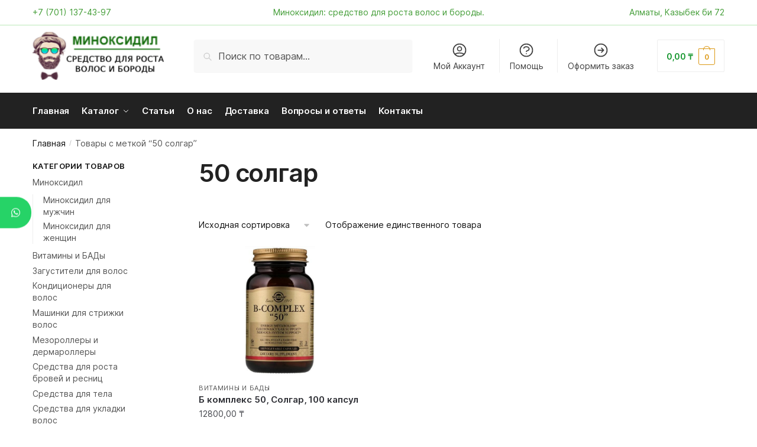

--- FILE ---
content_type: text/css
request_url: https://minoxid.kz/wp-content/plugins/mystickyelements/intl-tel-input-src/build/css/intlTelInput.css?ver=2.1.6
body_size: 2365
content:
.iti {
  position: relative;
  display: inline-block; }
  .iti * {
    box-sizing: border-box;
    -moz-box-sizing: border-box; }
  .iti__hide {
    display: none; }
  .iti__v-hide {
    visibility: hidden; }
  .iti input, .iti input[type=text], .iti input[type=tel] {
    position: relative;
    z-index: 0;
    margin-top: 0 !important;
    margin-bottom: 0 !important;
    padding-right: 36px;
    margin-right: 0; }
  .iti__flag-container {
    position: absolute;
    top: 0;
    bottom: 0;
    right: 0;
    padding: 1px; }
  .iti__selected-flag {
    z-index: 1;
    position: relative;
    display: flex;
    align-items: center;
    height: 100%;
    padding: 0 6px 0 8px; }
  .iti__arrow {
    margin-left: 6px;
    width: 0;
    height: 0;
    border-left: 3px solid transparent;
    border-right: 3px solid transparent;
    border-top: 4px solid #555; }
    .iti__arrow--up {
      border-top: none;
      border-bottom: 4px solid #555; }
  .iti__country-list {
    position: absolute;
    z-index: 2;
    list-style: none;
    text-align: left;
    padding: 0;
    margin: 0 0 0 -1px;
    box-shadow: 1px 1px 4px rgba(0, 0, 0, 0.2);
    background-color: white;
    border: 1px solid #CCC;
    white-space: nowrap;
    max-height: 200px;
    overflow-y: scroll;
    -webkit-overflow-scrolling: touch; }
    .iti__country-list--dropup {
      bottom: 100%;
      margin-bottom: -1px; }
    @media (max-width: 500px) {
      .iti__country-list {
        white-space: normal; } }
  .iti__flag-box {
    display: inline-block;
    width: 20px; }
  .iti__divider {
    padding-bottom: 5px;
    margin-bottom: 5px;
    border-bottom: 1px solid #CCC; }
  .iti__country {
    padding: 5px 10px;
    outline: none; }
  .iti__dial-code {
    color: #999; }
  .iti__country.iti__highlight {
    background-color: rgba(0, 0, 0, 0.05); }
  .iti__flag-box, .iti__country-name, .iti__dial-code {
    vertical-align: middle; }
  .iti__flag-box, .iti__country-name {
    margin-right: 6px; }
  .iti--allow-dropdown input, .iti--allow-dropdown input[type=text], .iti--allow-dropdown input[type=tel], .iti--separate-dial-code input, .iti--separate-dial-code input[type=text], .iti--separate-dial-code input[type=tel] {
    padding-right: 6px;
    padding-left: 52px;
    margin-left: 0; }
  .iti--allow-dropdown .iti__flag-container, .iti--separate-dial-code .iti__flag-container {
    right: auto;
    left: 0; }
  .iti--allow-dropdown .iti__flag-container:hover {
    cursor: pointer; }
    .iti--allow-dropdown .iti__flag-container:hover .iti__selected-flag {
      background-color: rgba(0, 0, 0, 0.05); }
  .iti--allow-dropdown input[disabled] + .iti__flag-container:hover,
  .iti--allow-dropdown input[readonly] + .iti__flag-container:hover {
    cursor: default; }
    .iti--allow-dropdown input[disabled] + .iti__flag-container:hover .iti__selected-flag,
    .iti--allow-dropdown input[readonly] + .iti__flag-container:hover .iti__selected-flag {
      background-color: transparent; }
  .iti--separate-dial-code .iti__selected-flag {
    background-color: rgba(0, 0, 0, 0.05); }
  .iti--separate-dial-code .iti__selected-dial-code {
    margin-left: 6px; }
  .iti--container {
    position: absolute;
    top: -1000px;
    left: -1000px;
    z-index: 99999;
    padding: 1px; 
	font-size:12px;}
    .iti--container:hover {
      cursor: pointer; }

.iti-mobile .iti--container {
  top: 30px;
  bottom: 30px;
  left: 30px;
  right: 30px;
  position: fixed; }

.iti-mobile .iti__country-list {
  max-height: 100%;
  width: 100%; }

.iti-mobile .iti__country {
  padding: 10px 10px;
  line-height: 1.5em; }

.iti__flag {
  width: 20px; }
  .iti__flag.iti__be {
    width: 18px; }
  .iti__flag.iti__ch {
    width: 15px; }
  .iti__flag.iti__mc {
    width: 19px; }
  .iti__flag.iti__ne {
    width: 18px; }
  .iti__flag.iti__np {
    width: 13px; }
  .iti__flag.iti__va {
    width: 15px; }
  @media (-webkit-min-device-pixel-ratio: 2), (min-resolution: 192dpi) {
    .iti__flag {
      background-size: 5652px 15px; } }
  .iti__flag.iti__ac {
    height: 10px;
    background-position: 0px 0px; }
  .iti__flag.iti__ad {
    height: 14px;
    background-position: -22px 0px; }
  .iti__flag.iti__ae {
    height: 10px;
    background-position: -44px 0px; }
  .iti__flag.iti__af {
    height: 14px;
    background-position: -66px 0px; }
  .iti__flag.iti__ag {
    height: 14px;
    background-position: -88px 0px; }
  .iti__flag.iti__ai {
    height: 10px;
    background-position: -110px 0px; }
  .iti__flag.iti__al {
    height: 15px;
    background-position: -132px 0px; }
  .iti__flag.iti__am {
    height: 10px;
    background-position: -154px 0px; }
  .iti__flag.iti__ao {
    height: 14px;
    background-position: -176px 0px; }
  .iti__flag.iti__aq {
    height: 14px;
    background-position: -198px 0px; }
  .iti__flag.iti__ar {
    height: 13px;
    background-position: -220px 0px; }
  .iti__flag.iti__as {
    height: 10px;
    background-position: -242px 0px; }
  .iti__flag.iti__at {
    height: 14px;
    background-position: -264px 0px; }
  .iti__flag.iti__au {
    height: 10px;
    background-position: -286px 0px; }
  .iti__flag.iti__aw {
    height: 14px;
    background-position: -308px 0px; }
  .iti__flag.iti__ax {
    height: 13px;
    background-position: -330px 0px; }
  .iti__flag.iti__az {
    height: 10px;
    background-position: -352px 0px; }
  .iti__flag.iti__ba {
    height: 10px;
    background-position: -374px 0px; }
  .iti__flag.iti__bb {
    height: 14px;
    background-position: -396px 0px; }
  .iti__flag.iti__bd {
    height: 12px;
    background-position: -418px 0px; }
  .iti__flag.iti__be {
    height: 15px;
    background-position: -440px 0px; }
  .iti__flag.iti__bf {
    height: 14px;
    background-position: -460px 0px; }
  .iti__flag.iti__bg {
    height: 12px;
    background-position: -482px 0px; }
  .iti__flag.iti__bh {
    height: 12px;
    background-position: -504px 0px; }
  .iti__flag.iti__bi {
    height: 12px;
    background-position: -526px 0px; }
  .iti__flag.iti__bj {
    height: 14px;
    background-position: -548px 0px; }
  .iti__flag.iti__bl {
    height: 14px;
    background-position: -570px 0px; }
  .iti__flag.iti__bm {
    height: 10px;
    background-position: -592px 0px; }
  .iti__flag.iti__bn {
    height: 10px;
    background-position: -614px 0px; }
  .iti__flag.iti__bo {
    height: 14px;
    background-position: -636px 0px; }
  .iti__flag.iti__bq {
    height: 14px;
    background-position: -658px 0px; }
  .iti__flag.iti__br {
    height: 14px;
    background-position: -680px 0px; }
  .iti__flag.iti__bs {
    height: 10px;
    background-position: -702px 0px; }
  .iti__flag.iti__bt {
    height: 14px;
    background-position: -724px 0px; }
  .iti__flag.iti__bv {
    height: 15px;
    background-position: -746px 0px; }
  .iti__flag.iti__bw {
    height: 14px;
    background-position: -768px 0px; }
  .iti__flag.iti__by {
    height: 10px;
    background-position: -790px 0px; }
  .iti__flag.iti__bz {
    height: 14px;
    background-position: -812px 0px; }
  .iti__flag.iti__ca {
    height: 10px;
    background-position: -834px 0px; }
  .iti__flag.iti__cc {
    height: 10px;
    background-position: -856px 0px; }
  .iti__flag.iti__cd {
    height: 15px;
    background-position: -878px 0px; }
  .iti__flag.iti__cf {
    height: 14px;
    background-position: -900px 0px; }
  .iti__flag.iti__cg {
    height: 14px;
    background-position: -922px 0px; }
  .iti__flag.iti__ch {
    height: 15px;
    background-position: -944px 0px; }
  .iti__flag.iti__ci {
    height: 14px;
    background-position: -961px 0px; }
  .iti__flag.iti__ck {
    height: 10px;
    background-position: -983px 0px; }
  .iti__flag.iti__cl {
    height: 14px;
    background-position: -1005px 0px; }
  .iti__flag.iti__cm {
    height: 14px;
    background-position: -1027px 0px; }
  .iti__flag.iti__cn {
    height: 14px;
    background-position: -1049px 0px; }
  .iti__flag.iti__co {
    height: 14px;
    background-position: -1071px 0px; }
  .iti__flag.iti__cp {
    height: 14px;
    background-position: -1093px 0px; }
  .iti__flag.iti__cr {
    height: 12px;
    background-position: -1115px 0px; }
  .iti__flag.iti__cu {
    height: 10px;
    background-position: -1137px 0px; }
  .iti__flag.iti__cv {
    height: 12px;
    background-position: -1159px 0px; }
  .iti__flag.iti__cw {
    height: 14px;
    background-position: -1181px 0px; }
  .iti__flag.iti__cx {
    height: 10px;
    background-position: -1203px 0px; }
  .iti__flag.iti__cy {
    height: 14px;
    background-position: -1225px 0px; }
  .iti__flag.iti__cz {
    height: 14px;
    background-position: -1247px 0px; }
  .iti__flag.iti__de {
    height: 12px;
    background-position: -1269px 0px; }
  .iti__flag.iti__dg {
    height: 10px;
    background-position: -1291px 0px; }
  .iti__flag.iti__dj {
    height: 14px;
    background-position: -1313px 0px; }
  .iti__flag.iti__dk {
    height: 15px;
    background-position: -1335px 0px; }
  .iti__flag.iti__dm {
    height: 10px;
    background-position: -1357px 0px; }
  .iti__flag.iti__do {
    height: 14px;
    background-position: -1379px 0px; }
  .iti__flag.iti__dz {
    height: 14px;
    background-position: -1401px 0px; }
  .iti__flag.iti__ea {
    height: 14px;
    background-position: -1423px 0px; }
  .iti__flag.iti__ec {
    height: 14px;
    background-position: -1445px 0px; }
  .iti__flag.iti__ee {
    height: 13px;
    background-position: -1467px 0px; }
  .iti__flag.iti__eg {
    height: 14px;
    background-position: -1489px 0px; }
  .iti__flag.iti__eh {
    height: 10px;
    background-position: -1511px 0px; }
  .iti__flag.iti__er {
    height: 10px;
    background-position: -1533px 0px; }
  .iti__flag.iti__es {
    height: 14px;
    background-position: -1555px 0px; }
  .iti__flag.iti__et {
    height: 10px;
    background-position: -1577px 0px; }
  .iti__flag.iti__eu {
    height: 14px;
    background-position: -1599px 0px; }
  .iti__flag.iti__fi {
    height: 12px;
    background-position: -1621px 0px; }
  .iti__flag.iti__fj {
    height: 10px;
    background-position: -1643px 0px; }
  .iti__flag.iti__fk {
    height: 10px;
    background-position: -1665px 0px; }
  .iti__flag.iti__fm {
    height: 11px;
    background-position: -1687px 0px; }
  .iti__flag.iti__fo {
    height: 15px;
    background-position: -1709px 0px; }
  .iti__flag.iti__fr {
    height: 14px;
    background-position: -1731px 0px; }
  .iti__flag.iti__ga {
    height: 15px;
    background-position: -1753px 0px; }
  .iti__flag.iti__gb {
    height: 10px;
    background-position: -1775px 0px; }
  .iti__flag.iti__gd {
    height: 12px;
    background-position: -1797px 0px; }
  .iti__flag.iti__ge {
    height: 14px;
    background-position: -1819px 0px; }
  .iti__flag.iti__gf {
    height: 14px;
    background-position: -1841px 0px; }
  .iti__flag.iti__gg {
    height: 14px;
    background-position: -1863px 0px; }
  .iti__flag.iti__gh {
    height: 14px;
    background-position: -1885px 0px; }
  .iti__flag.iti__gi {
    height: 10px;
    background-position: -1907px 0px; }
  .iti__flag.iti__gl {
    height: 14px;
    background-position: -1929px 0px; }
  .iti__flag.iti__gm {
    height: 14px;
    background-position: -1951px 0px; }
  .iti__flag.iti__gn {
    height: 14px;
    background-position: -1973px 0px; }
  .iti__flag.iti__gp {
    height: 14px;
    background-position: -1995px 0px; }
  .iti__flag.iti__gq {
    height: 14px;
    background-position: -2017px 0px; }
  .iti__flag.iti__gr {
    height: 14px;
    background-position: -2039px 0px; }
  .iti__flag.iti__gs {
    height: 10px;
    background-position: -2061px 0px; }
  .iti__flag.iti__gt {
    height: 13px;
    background-position: -2083px 0px; }
  .iti__flag.iti__gu {
    height: 11px;
    background-position: -2105px 0px; }
  .iti__flag.iti__gw {
    height: 10px;
    background-position: -2127px 0px; }
  .iti__flag.iti__gy {
    height: 12px;
    background-position: -2149px 0px; }
  .iti__flag.iti__hk {
    height: 14px;
    background-position: -2171px 0px; }
  .iti__flag.iti__hm {
    height: 10px;
    background-position: -2193px 0px; }
  .iti__flag.iti__hn {
    height: 10px;
    background-position: -2215px 0px; }
  .iti__flag.iti__hr {
    height: 10px;
    background-position: -2237px 0px; }
  .iti__flag.iti__ht {
    height: 12px;
    background-position: -2259px 0px; }
  .iti__flag.iti__hu {
    height: 10px;
    background-position: -2281px 0px; }
  .iti__flag.iti__ic {
    height: 14px;
    background-position: -2303px 0px; }
  .iti__flag.iti__id {
    height: 14px;
    background-position: -2325px 0px; }
  .iti__flag.iti__ie {
    height: 10px;
    background-position: -2347px 0px; }
  .iti__flag.iti__il {
    height: 15px;
    background-position: -2369px 0px; }
  .iti__flag.iti__im {
    height: 10px;
    background-position: -2391px 0px; }
  .iti__flag.iti__in {
    height: 14px;
    background-position: -2413px 0px; }
  .iti__flag.iti__io {
    height: 10px;
    background-position: -2435px 0px; }
  .iti__flag.iti__iq {
    height: 14px;
    background-position: -2457px 0px; }
  .iti__flag.iti__ir {
    height: 12px;
    background-position: -2479px 0px; }
  .iti__flag.iti__is {
    height: 15px;
    background-position: -2501px 0px; }
  .iti__flag.iti__it {
    height: 14px;
    background-position: -2523px 0px; }
  .iti__flag.iti__je {
    height: 12px;
    background-position: -2545px 0px; }
  .iti__flag.iti__jm {
    height: 10px;
    background-position: -2567px 0px; }
  .iti__flag.iti__jo {
    height: 10px;
    background-position: -2589px 0px; }
  .iti__flag.iti__jp {
    height: 14px;
    background-position: -2611px 0px; }
  .iti__flag.iti__ke {
    height: 14px;
    background-position: -2633px 0px; }
  .iti__flag.iti__kg {
    height: 12px;
    background-position: -2655px 0px; }
  .iti__flag.iti__kh {
    height: 13px;
    background-position: -2677px 0px; }
  .iti__flag.iti__ki {
    height: 10px;
    background-position: -2699px 0px; }
  .iti__flag.iti__km {
    height: 12px;
    background-position: -2721px 0px; }
  .iti__flag.iti__kn {
    height: 14px;
    background-position: -2743px 0px; }
  .iti__flag.iti__kp {
    height: 10px;
    background-position: -2765px 0px; }
  .iti__flag.iti__kr {
    height: 14px;
    background-position: -2787px 0px; }
  .iti__flag.iti__kw {
    height: 10px;
    background-position: -2809px 0px; }
  .iti__flag.iti__ky {
    height: 10px;
    background-position: -2831px 0px; }
  .iti__flag.iti__kz {
    height: 10px;
    background-position: -2853px 0px; }
  .iti__flag.iti__la {
    height: 14px;
    background-position: -2875px 0px; }
  .iti__flag.iti__lb {
    height: 14px;
    background-position: -2897px 0px; }
  .iti__flag.iti__lc {
    height: 10px;
    background-position: -2919px 0px; }
  .iti__flag.iti__li {
    height: 12px;
    background-position: -2941px 0px; }
  .iti__flag.iti__lk {
    height: 10px;
    background-position: -2963px 0px; }
  .iti__flag.iti__lr {
    height: 11px;
    background-position: -2985px 0px; }
  .iti__flag.iti__ls {
    height: 14px;
    background-position: -3007px 0px; }
  .iti__flag.iti__lt {
    height: 12px;
    background-position: -3029px 0px; }
  .iti__flag.iti__lu {
    height: 12px;
    background-position: -3051px 0px; }
  .iti__flag.iti__lv {
    height: 10px;
    background-position: -3073px 0px; }
  .iti__flag.iti__ly {
    height: 10px;
    background-position: -3095px 0px; }
  .iti__flag.iti__ma {
    height: 14px;
    background-position: -3117px 0px; }
  .iti__flag.iti__mc {
    height: 15px;
    background-position: -3139px 0px; }
  .iti__flag.iti__md {
    height: 10px;
    background-position: -3160px 0px; }
  .iti__flag.iti__me {
    height: 10px;
    background-position: -3182px 0px; }
  .iti__flag.iti__mf {
    height: 14px;
    background-position: -3204px 0px; }
  .iti__flag.iti__mg {
    height: 14px;
    background-position: -3226px 0px; }
  .iti__flag.iti__mh {
    height: 11px;
    background-position: -3248px 0px; }
  .iti__flag.iti__mk {
    height: 10px;
    background-position: -3270px 0px; }
  .iti__flag.iti__ml {
    height: 14px;
    background-position: -3292px 0px; }
  .iti__flag.iti__mm {
    height: 14px;
    background-position: -3314px 0px; }
  .iti__flag.iti__mn {
    height: 10px;
    background-position: -3336px 0px; }
  .iti__flag.iti__mo {
    height: 14px;
    background-position: -3358px 0px; }
  .iti__flag.iti__mp {
    height: 10px;
    background-position: -3380px 0px; }
  .iti__flag.iti__mq {
    height: 14px;
    background-position: -3402px 0px; }
  .iti__flag.iti__mr {
    height: 14px;
    background-position: -3424px 0px; }
  .iti__flag.iti__ms {
    height: 10px;
    background-position: -3446px 0px; }
  .iti__flag.iti__mt {
    height: 14px;
    background-position: -3468px 0px; }
  .iti__flag.iti__mu {
    height: 14px;
    background-position: -3490px 0px; }
  .iti__flag.iti__mv {
    height: 14px;
    background-position: -3512px 0px; }
  .iti__flag.iti__mw {
    height: 14px;
    background-position: -3534px 0px; }
  .iti__flag.iti__mx {
    height: 12px;
    background-position: -3556px 0px; }
  .iti__flag.iti__my {
    height: 10px;
    background-position: -3578px 0px; }
  .iti__flag.iti__mz {
    height: 14px;
    background-position: -3600px 0px; }
  .iti__flag.iti__na {
    height: 14px;
    background-position: -3622px 0px; }
  .iti__flag.iti__nc {
    height: 10px;
    background-position: -3644px 0px; }
  .iti__flag.iti__ne {
    height: 15px;
    background-position: -3666px 0px; }
  .iti__flag.iti__nf {
    height: 10px;
    background-position: -3686px 0px; }
  .iti__flag.iti__ng {
    height: 10px;
    background-position: -3708px 0px; }
  .iti__flag.iti__ni {
    height: 12px;
    background-position: -3730px 0px; }
  .iti__flag.iti__nl {
    height: 14px;
    background-position: -3752px 0px; }
  .iti__flag.iti__no {
    height: 15px;
    background-position: -3774px 0px; }
  .iti__flag.iti__np {
    height: 15px;
    background-position: -3796px 0px; }
  .iti__flag.iti__nr {
    height: 10px;
    background-position: -3811px 0px; }
  .iti__flag.iti__nu {
    height: 10px;
    background-position: -3833px 0px; }
  .iti__flag.iti__nz {
    height: 10px;
    background-position: -3855px 0px; }
  .iti__flag.iti__om {
    height: 10px;
    background-position: -3877px 0px; }
  .iti__flag.iti__pa {
    height: 14px;
    background-position: -3899px 0px; }
  .iti__flag.iti__pe {
    height: 14px;
    background-position: -3921px 0px; }
  .iti__flag.iti__pf {
    height: 14px;
    background-position: -3943px 0px; }
  .iti__flag.iti__pg {
    height: 15px;
    background-position: -3965px 0px; }
  .iti__flag.iti__ph {
    height: 10px;
    background-position: -3987px 0px; }
  .iti__flag.iti__pk {
    height: 14px;
    background-position: -4009px 0px; }
  .iti__flag.iti__pl {
    height: 13px;
    background-position: -4031px 0px; }
  .iti__flag.iti__pm {
    height: 14px;
    background-position: -4053px 0px; }
  .iti__flag.iti__pn {
    height: 10px;
    background-position: -4075px 0px; }
  .iti__flag.iti__pr {
    height: 14px;
    background-position: -4097px 0px; }
  .iti__flag.iti__ps {
    height: 10px;
    background-position: -4119px 0px; }
  .iti__flag.iti__pt {
    height: 14px;
    background-position: -4141px 0px; }
  .iti__flag.iti__pw {
    height: 13px;
    background-position: -4163px 0px; }
  .iti__flag.iti__py {
    height: 11px;
    background-position: -4185px 0px; }
  .iti__flag.iti__qa {
    height: 8px;
    background-position: -4207px 0px; }
  .iti__flag.iti__re {
    height: 14px;
    background-position: -4229px 0px; }
  .iti__flag.iti__ro {
    height: 14px;
    background-position: -4251px 0px; }
  .iti__flag.iti__rs {
    height: 14px;
    background-position: -4273px 0px; }
  .iti__flag.iti__ru {
    height: 14px;
    background-position: -4295px 0px; }
  .iti__flag.iti__rw {
    height: 14px;
    background-position: -4317px 0px; }
  .iti__flag.iti__sa {
    height: 14px;
    background-position: -4339px 0px; }
  .iti__flag.iti__sb {
    height: 10px;
    background-position: -4361px 0px; }
  .iti__flag.iti__sc {
    height: 10px;
    background-position: -4383px 0px; }
  .iti__flag.iti__sd {
    height: 10px;
    background-position: -4405px 0px; }
  .iti__flag.iti__se {
    height: 13px;
    background-position: -4427px 0px; }
  .iti__flag.iti__sg {
    height: 14px;
    background-position: -4449px 0px; }
  .iti__flag.iti__sh {
    height: 10px;
    background-position: -4471px 0px; }
  .iti__flag.iti__si {
    height: 10px;
    background-position: -4493px 0px; }
  .iti__flag.iti__sj {
    height: 15px;
    background-position: -4515px 0px; }
  .iti__flag.iti__sk {
    height: 14px;
    background-position: -4537px 0px; }
  .iti__flag.iti__sl {
    height: 14px;
    background-position: -4559px 0px; }
  .iti__flag.iti__sm {
    height: 15px;
    background-position: -4581px 0px; }
  .iti__flag.iti__sn {
    height: 14px;
    background-position: -4603px 0px; }
  .iti__flag.iti__so {
    height: 14px;
    background-position: -4625px 0px; }
  .iti__flag.iti__sr {
    height: 14px;
    background-position: -4647px 0px; }
  .iti__flag.iti__ss {
    height: 10px;
    background-position: -4669px 0px; }
  .iti__flag.iti__st {
    height: 10px;
    background-position: -4691px 0px; }
  .iti__flag.iti__sv {
    height: 12px;
    background-position: -4713px 0px; }
  .iti__flag.iti__sx {
    height: 14px;
    background-position: -4735px 0px; }
  .iti__flag.iti__sy {
    height: 14px;
    background-position: -4757px 0px; }
  .iti__flag.iti__sz {
    height: 14px;
    background-position: -4779px 0px; }
  .iti__flag.iti__ta {
    height: 10px;
    background-position: -4801px 0px; }
  .iti__flag.iti__tc {
    height: 10px;
    background-position: -4823px 0px; }
  .iti__flag.iti__td {
    height: 14px;
    background-position: -4845px 0px; }
  .iti__flag.iti__tf {
    height: 14px;
    background-position: -4867px 0px; }
  .iti__flag.iti__tg {
    height: 13px;
    background-position: -4889px 0px; }
  .iti__flag.iti__th {
    height: 14px;
    background-position: -4911px 0px; }
  .iti__flag.iti__tj {
    height: 10px;
    background-position: -4933px 0px; }
  .iti__flag.iti__tk {
    height: 10px;
    background-position: -4955px 0px; }
  .iti__flag.iti__tl {
    height: 10px;
    background-position: -4977px 0px; }
  .iti__flag.iti__tm {
    height: 14px;
    background-position: -4999px 0px; }
  .iti__flag.iti__tn {
    height: 14px;
    background-position: -5021px 0px; }
  .iti__flag.iti__to {
    height: 10px;
    background-position: -5043px 0px; }
  .iti__flag.iti__tr {
    height: 14px;
    background-position: -5065px 0px; }
  .iti__flag.iti__tt {
    height: 12px;
    background-position: -5087px 0px; }
  .iti__flag.iti__tv {
    height: 10px;
    background-position: -5109px 0px; }
  .iti__flag.iti__tw {
    height: 14px;
    background-position: -5131px 0px; }
  .iti__flag.iti__tz {
    height: 14px;
    background-position: -5153px 0px; }
  .iti__flag.iti__ua {
    height: 14px;
    background-position: -5175px 0px; }
  .iti__flag.iti__ug {
    height: 14px;
    background-position: -5197px 0px; }
  .iti__flag.iti__um {
    height: 11px;
    background-position: -5219px 0px; }
  .iti__flag.iti__un {
    height: 14px;
    background-position: -5241px 0px; }
  .iti__flag.iti__us {
    height: 11px;
    background-position: -5263px 0px; }
  .iti__flag.iti__uy {
    height: 14px;
    background-position: -5285px 0px; }
  .iti__flag.iti__uz {
    height: 10px;
    background-position: -5307px 0px; }
  .iti__flag.iti__va {
    height: 15px;
    background-position: -5329px 0px; }
  .iti__flag.iti__vc {
    height: 14px;
    background-position: -5346px 0px; }
  .iti__flag.iti__ve {
    height: 14px;
    background-position: -5368px 0px; }
  .iti__flag.iti__vg {
    height: 10px;
    background-position: -5390px 0px; }
  .iti__flag.iti__vi {
    height: 14px;
    background-position: -5412px 0px; }
  .iti__flag.iti__vn {
    height: 14px;
    background-position: -5434px 0px; }
  .iti__flag.iti__vu {
    height: 12px;
    background-position: -5456px 0px; }
  .iti__flag.iti__wf {
    height: 14px;
    background-position: -5478px 0px; }
  .iti__flag.iti__ws {
    height: 10px;
    background-position: -5500px 0px; }
  .iti__flag.iti__xk {
    height: 15px;
    background-position: -5522px 0px; }
  .iti__flag.iti__ye {
    height: 14px;
    background-position: -5544px 0px; }
  .iti__flag.iti__yt {
    height: 14px;
    background-position: -5566px 0px; }
  .iti__flag.iti__za {
    height: 14px;
    background-position: -5588px 0px; }
  .iti__flag.iti__zm {
    height: 14px;
    background-position: -5610px 0px; }
  .iti__flag.iti__zw {
    height: 10px;
    background-position: -5632px 0px; }

.iti__flag {
  height: 15px;
  box-shadow: 0px 0px 1px 0px #888;
  background-image: url("../img/flags.png");
  background-repeat: no-repeat;
  background-color: #DBDBDB;
  background-position: 20px 0; }
  @media (-webkit-min-device-pixel-ratio: 2), (min-resolution: 192dpi) {
    .iti__flag {
      background-image: url("../img/flags@2x.png"); } }

.iti__flag.iti__np {
  background-color: transparent; }
